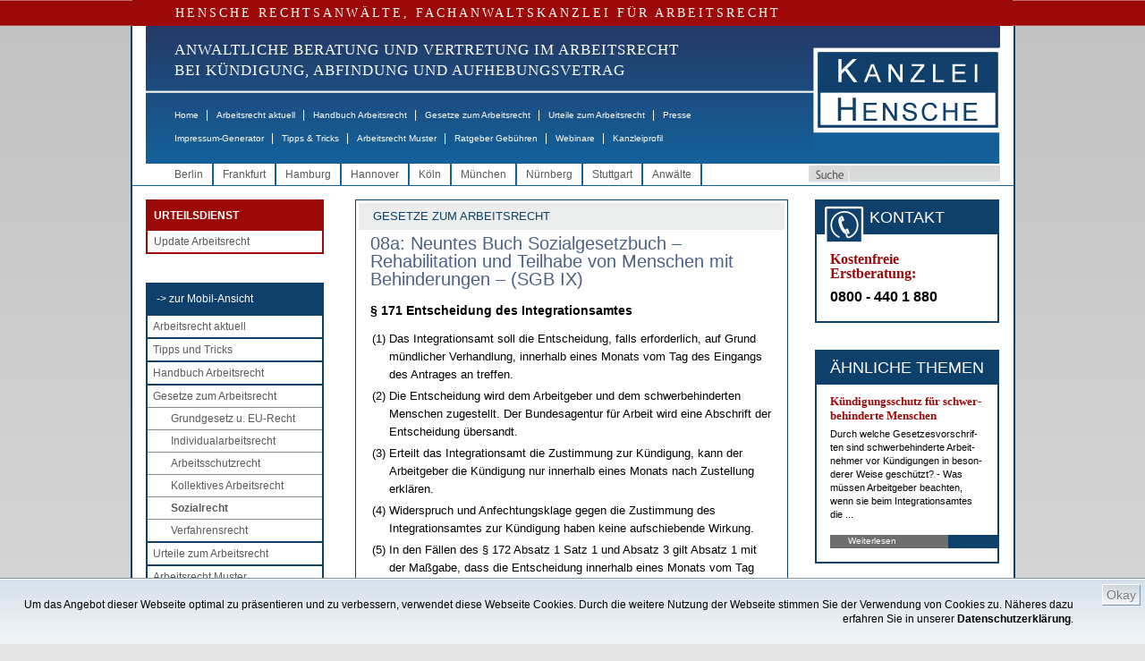

--- FILE ---
content_type: text/html;charset=ISO-8859-1
request_url: http://www.hensche.de/Rechtsanwalt-Arbeitsrecht-Gesetze-Sozialgesetzbuch-Neuntes-Buch-SGB-IX-p171.html
body_size: 15063
content:
<!DOCTYPE html PUBLIC "-//W3C//DTD HTML 4.01 Transitional//EN" "http://www.w3.org/TR/html4/loose.dtd">

	<html dir="ltr" lang="de-DE" xmlns:og="http://opengraphprotocol.org/schema/" xmlns:fb="http://www.facebook.com/2008/fbml">
	<!-- !!! hensche5 !!! isTest = false, searchIds = 3,10,12,13, isNewsletter = false, entriesTeasercol==null = false -->
	<head>
		<!-- Google Tag Manager -->
		<script>(function(w,d,s,l,i){w[l]=w[l]||[];w[l].push({'gtm.start':
		new Date().getTime(),event:'gtm.js'});var f=d.getElementsByTagName(s)[0],
		j=d.createElement(s),dl=l!='dataLayer'?'&l='+l:'';j.async=true;j.src=
		'https://www.googletagmanager.com/gtm.js?id='+i+dl;f.parentNode.insertBefore(j,f);
		})(window,document,'script','dataLayer','GTM-WD8F5LTC');</script>
		<!-- End Google Tag Manager -->
		<title>HENSCHE Arbeitsrecht: Entscheidung des Integrationsamtes</title>
		
		<meta charset="iso-8859-1" />
		<meta http-equiv="Content-Type" content="text/html; charset=iso-8859-1" />
		<meta http-equiv="Page-Enter" content="blendTrans(Duration=0.5)" />
		<meta http-equiv="Page-Exit" content="blendTrans(Duration=0.5)" />
			<meta name="date" content="2021-09-07T10:54:58+01:00" />
			<meta name="copyright" content="Rechtsanwalt Dr. Martin Hensche, Fachanwalt für Arbeitsrecht, HENSCHE Rechtsanwälte, Fachanwälte für Arbeitsrecht" />
			<meta name="keywords" content="Arbeitsrecht,Rechtsanwalt" />
			<meta name="google-site-verification" content="BpR_SV6hVno6i2hQq3-9iAaaoaKIjzHr0cznoY2ho5c" />
			<meta name="author" content="Rechtsanwalt Dr. Martin Hensche, Fachanwalt für Arbeitsrecht, HENSCHE Rechtsanwälte, Fachanwälte für Arbeitsrecht" />
			<meta name="generator" content="xRed 4.0.3, SI-Projects, www.si-projects.com" />
			<meta name="description" content="§ 171 Neuntes Buch Sozialgesetzbuch - SGB IX" />
			<meta name="language" content="deutsch, de" />
			<meta name="distribution" content="germany" />
			<meta name="page-topic" content="Arbeitsrecht" />
			<meta name="revisit-after" content="2" />
			<meta name="page-type" content="Text" />
			<meta name="publisher" content="Rechtsanwalt Dr. Martin Hensche, Fachanwalt für Arbeitsrecht, HENSCHE Rechtsanwälte, Fachanwälte für Arbeitsrecht" />
			<meta name="company" content="HENSCHE Rechtsanwälte, Fachanwälte für Arbeitsrecht" />
			<meta name="robots" content="index, follow" />
				<meta property="og:description" content="(1)   Das Integrationsamt soll die Entscheidung, falls erforderlich, auf Grund m&#252;ndlicher Verhandlung, innerhalb eines Monats vom Tag des Eingangs des Antrages an treffen.      (2)   Die Entscheidung wird dem Arbeitgeber und dem schwerbehinderten Menschen zugestellt. Der Bundesagentur f&#252;r Arbeit wird eine Abschrift der Entscheidung &#252;bersandt.      (3)   Erteilt das ..."/>
		<meta property="og:type" content="article"/>
		<meta property="og:title" content="HENSCHE Arbeitsrecht: Entscheidung des Integrationsamtes"/>
		<meta property="og:site_name" content="www.hensche.de"/>
		
			<link rel="alternate" media="only screen and (max-width: 640px)" href="http://m.hensche.de/Rechtsanwalt-Arbeitsrecht-Gesetze-Sozialgesetzbuch-Neuntes-Buch-SGB-IX-p171.html">
		<script language="JavaScript" src="/js/hensche.js"></script>
		<script language="JavaScript" src="/js/library.js"></script>
			<script language="JavaScript" src="/js/jquery.js"></script>
			<script language="JavaScript" src="/js/nextindom.jquery.js"></script>
			<script language="JavaScript" src="/js/jquery.html5-placeholder-shim.js"></script>
			
		
		<link rel="stylesheet" type="text/css" href="/styles/style.css">
		<!--[if IE 6]>
			<link rel="stylesheet" type="text/css" href="/styles/style_IE6.css">
		<![endif]-->
		<link rel="alternate" type="application/rss+xml" title="RSS-Feed - Hensche - Arbeitsrecht aktuell" href="/servlet/rss/arbeitsrecht-aktuell.xml"/>
		<link rel="shortcut icon" href="/favicon.ico" type="image/x-icon" />
		<style>
			.red_bar {
				letter-spacing: 3px;
			}
			.navitext {
				letter-spacing: 1px;
				font-weight: normal;
			}
			
			.maincontent a:link,
			.maincontent a:visited,
			.copy a:link,
			.copy a:visited,
			.nebencopy a:link,
			.nebencopy a:visited,
			.service a:link,
			.service a:visited {
			    color: #4B6186;
			    text-decoration: none;
			}
			.maincontent a:link:hover,
			.copy a:link:hover,
			.nebencopy a:link:hover,
			.service a:link:hover {
			    
			    text-decoration: underline;
			}
			
			
			
			
			ul.toc {
				font-size: 11px;
				list-style-type: none;
				list-style-image: url(/images/pfeil.gif);
				list-style-position: outside;
				margin: 20px 0px 10px 0px;
				padding-left: 20px;
			}
			
			li.toc {
				margin: 0px 0px 8px 0px;
				text-align: left;
			}
			
			li.toc,
			li.toc a {
				font-size: 11px;
				font-weight: bold;
			}
			
			img.gotop {
				vertical-align:middle;
			}
			
			.urteileForm {
				font: normal 12px Arial, Helvetica, sans-serif;
				color: #000066;
				height: 16px;
				border: 1px solid #000066;
				padding-left: 4px;
			}
			
			select.urteileForm {
				height: 20px;
				padding-left: 0px;
			}
			
			li.imgteaserlist {
				list-style:none !important; 
				list-style-image:none !important; 
				margin:10px 0 !important; 
				padding-left: 0px; 
				padding-bottom: 10px; 
				border-bottom: 1px solid #0f406b; 
				min-height: 90px;
			}
			img.imgteaserlist {
				float: left; 
				margin: 4px 10px 5px 0;
			}
			
			/*
			td.teaserbox {
				 margin-top:0px;
				 margin-bottom:0px;
				 padding-top:0px;
				 padding-bottom:10px;
			}
			
			td.teaserbox p {
				 margin-top:0px;
				 margin-bottom:13px;
			}
			
			h3 {
				text-align: left;
			}
			
			h3 a:hover {
				color: black;
				text-decoration: none;
			}
			*/
			
		</style>
		<script type="text/javascript">
		
			function toggleVersion() {
				window.location.href = "http://m.hensche.de/Rechtsanwalt-Arbeitsrecht-Gesetze-Sozialgesetzbuch-Neuntes-Buch-SGB-IX-p171.html?app=mobile";
			}
		
			function printview(link) {
				var width = 1000;
				var height = 1000;
				if(width > screen.availWidth - 10) {
					width = screen.availWidth - 10;
				}
				if(height > screen.availHeight - 30) {
					height = screen.availHeight - 30;
				}
				var left = Math.round((screen.availWidth - 10 - width) / 2);
				var top = Math.round((screen.availHeight - 30 - height) / 2);
				var options = 'width='+width+',height='+height+',screenX='+left+',screenY='+top+',left='+left+',top='+top+',';
				options += 'toolbar=yes,location=no,directories=no,menubar=yes,scrollbars=yes,resizable=yes,status=no';
				
				var newWindow = window.open(link, "hensche_print", options);
				if(newWindow) {
					newWindow.focus();
				} else {
					alert("Fenster kann nicht dargestellt werden. Ist ein Popup-Blocker in Ihrem Browser aktiviert?");
				}
			}
			
			
			
			function onLoad() {
					
			}
			
		</script>
		
		
		<script type="text/javascript" language="javascript">
			
			function newsletterCheckOptOut(formNL) {
				if(newsletterCheck(formNL, true)) {
					formNL.action = "/nlar/newsletter-remove.jsp";
					formNL.submit();
				}
			}
			
			function newsletterCheck(formNL, isOptOut) {
				
				if(false && !isOptOut) {
					if(isEmpty(formNL["xg"].value)) {
						alert("Bitte geben Sie Ihre Anrede an");
						formNL["xg"].focus();
						return false;
					}
					if(isEmpty(formNL["xv"].value)) {
						alert("Bitte geben Sie Ihren Vornamen an");
						formNL["xv"].focus();
						return false;
					}
					if(isEmpty(formNL["xn"].value)) {
						alert("Bitte geben Sie Ihren Nachnamen an");
						formNL["xn"].focus();
						return false;
					}
				}
				if(isEmpty(formNL["xe"].value)) {
					alert("Bitte geben Sie Ihre Email-Adresse an");
					formNL["xe"].focus();
					return false;
				}
				if(!validateEmail(formNL["xe"])) {
					alert("Angabe der Email-Adresse nicht korrekt.");
					formNL["xe"].focus();
					return false;
				}
				if(isOptOut && !confirm("Ihr Abonnement des Newsletters Arbeitsrecht wird gelöscht!")) {
					return false;
				}
				formNL["sd"].value = "0A7E68180D49918BF9D23ABF7EC8BC0A";

				return true;
			}
		</script>
		<style>
			.newsletterhead {
				font-family: Arial;
				font-size: 12px;
				background: #white;
				color: #black;
				font-weight: bold;
			}
			.newsletter {
				font-family: Arial;
				font-size: 11px;
				color: #black;
			}
			.newsletterform {
				font: normal 12px Arial, Helvetica, sans-serif;
				color: #000066;
				width: 95px;
				height: 12px;
				border: 1px solid #000066;
			}
			.newsletterFrame {
				font: normal 11px Verdana, Arial, Helvetica, sans-serif;
				color: #243562;
				border: 1px solid #243562;
				margin-left:5px;
				margin-right:5px;
			}
			.nlMenu {
				text-decoration: none;
				color: #000000;
				font-family: Verdana, Arial, Helvetica, sans-serif;
				font-size: 10px;
				padding-left:5px;
				padding-right:5px;
				text-align: right;
			}
			.nlMenu_neu {
				text-decoration: none;
				color: #000000;
				font-family: Verdana, Arial, Helvetica, sans-serif;
				font-size: 9px;
			}
			.topbarNlOld {
				background-color: #0F406B;
				color: #FFFFFF;
				font-size: 18px;
				line-height: 24px;
				margin-bottom: 4px;
				text-align: center;
			}
			td.buttonsNlOld {
				text-align: center; 
				padding-top: 5px;
			}
		</style>
	</head>
	<body onload="onLoad();">
		<!-- Google Tag Manager (noscript) --> 
		<noscript><iframe src="https://www.googletagmanager.com/ns.html?id=GTM-WD8F5LTC" height="0" width="0" style="display:none;visibility:hidden"></iframe></noscript>
		<!-- End Google Tag Manager (noscript) -->
		
			
		<p class="serif red_bar">HENSCHE RECHTSANWÄLTE, FACHANWALTSKANZLEI FÜR ARBEITSRECHT</p>
	<div class="mainwrapper" style="">
		<div class="header">
				<div class="logo">
					<a href="/"><img src="/images/logo.jpg" alt="Logo Hensche Rechtsanwälte" border="0"/></a>
				</div>
			<div class="naviwrapper">
				<h1 class="serif navitext" style="font-size: 17px;">ANWALTLICHE BERATUNG UND VERTRETUNG IM ARBEITSRECHT<br>
				   BEI KÜNDIGUNG, ABFINDUNG UND AUFHEBUNGSVETRAG</h1>
				<ul class="mainnavi">
					<li><a href="/index.html">Home</a><span class="gap">|</span></li>
					<li><a href="/arbeitsrecht_aktuell.html">Arbeitsrecht aktuell</a><span class="gap">|</span></li>
					<li><a href="/Rechtsanwalt_Arbeitsrecht_Handbuch.html">Handbuch Arbeitsrecht</a><span class="gap">|</span></li>
					<li><a href="/Rechtsanwalt_Arbeitsrecht_Gesetze.html">Gesetze zum Arbeitsrecht</a><span class="gap">|</span></li>
					<li><a href="/urteile.jsp?a=106">Urteile zum Arbeitsrecht</a><span class="gap">|</span></li>
					<li><a href="/Rechtsanwalt_Arbeitsrecht_Presse.html">Presse</a></li>
				</ul>
				<ul class="mainnavi2">
					<li><a href="/impressum-generator.html">Impressum-Generator</a><span class="gap">|</span></li>
					<li><a href="/Infos_Arbeitsrecht.html">Tipps &amp; Tricks</a><span class="gap">|</span></li>
					<li><a href="/Musterschreiben_Arbeitsrecht.html">Arbeitsrecht Muster</a><span class="gap">|</span></li>
					<li><a href="/Rechtsanwalt_Arbeitsrecht_Gebuehren.html">Ratgeber Gebühren</a><span class="gap">|</span></li>
					<li><a href="/webinare_arbeitsrecht.html">Webinare</a><span class="gap">|</span></li>
					
					<li><a href="/kanzleiprofil-hensche-rechtsanwaelte.html">Kanzleiprofil</a></li>
				</ul>
			</div>
			<div class="clear"></div>
		</div>
		
			<div class="stadtwrapper">
				<form class="suche1" action="/search.jsp" method="get">
					<input type="button" class="suchbutton" value="" />
					<input type="text" class="suche" name="searchtext" />
				</form>
				<ul class="stadtnavi">
								<li><a href="/Rechtsanwalt_Arbeitsrecht_Berlin.html">Berlin</a></li>
								<li><a href="/Rechtsanwalt_Arbeitsrecht_Frankfurt.html">Frankfurt</a></li>
								<li><a href="/Rechtsanwalt_Arbeitsrecht_Hamburg.html">Hamburg</a></li>
								<li><a href="/Rechtsanwalt_Arbeitsrecht_Hannover.html">Hannover</a></li>
								<li><a href="/Rechtsanwalt_Arbeitsrecht_Koeln.html">K&#246;ln</a></li>
								<li><a href="/Rechtsanwalt_Arbeitsrecht_Muenchen.html">M&#252;nchen</a></li>
								<li><a href="/Rechtsanwalt_Arbeitsrecht_Nuernberg.html">N&#252;rnberg</a></li>
								<li><a href="/Rechtsanwalt_Arbeitsrecht_Stuttgart.html">Stuttgart</a></li>
					<li><a href="/rechtsanwaelte-fachanwaelte-arbeitsrecht.html">Anwälte</a></li>
				</ul>
				<div class="clear"></div>
			</div>
			
		<div class="contentwrapper">
			
			<!--LINKE SPALTE -->
			<div class="linke_spalte">
				
					<!-- START : EINGELOGGT MENU!-->
					<div class="loggedMenu">
						<div>
							<div class="titel">URTEILSDIENST</div>
							<ul>
								<li><a class="fc_grau1" href="/update-arbeitsrecht.html">Update Arbeitsrecht</a></li>
							</ul>
						</div>
					</div>
					<!-- ENDE : EINGELOGGT MENU!-->
				
				<!-- LINKE NAVIGATION -->
				<div class="linke_navi">
					<ul>
						<li class="mainnavi_header"><a href="javascript:toggleVersion();">-&gt; zur Mobil-Ansicht</a></li>
						<li><a href="/arbeitsrecht_aktuell.html">Arbeitsrecht aktuell</a></li>
						<li><a href="/Infos_Arbeitsrecht.html">Tipps und Tricks</a></li>
						<li><a href="/Rechtsanwalt_Arbeitsrecht_Handbuch.html">Handbuch Arbeitsrecht</a></li>
						<li><a href="/Rechtsanwalt_Arbeitsrecht_Gesetze.html">Gesetze zum Arbeitsrecht</a>
							<ul class="subMenu">
								<li><a href="/gesetze.jsp?a=145">Grundgesetz u. EU-Recht</a></li>
								<li><a href="/gesetze.jsp?a=146">Individualarbeitsrecht</a></li>
								<li><a href="/gesetze.jsp?a=147">Arbeitsschutzrecht</a></li>
								<li><a href="/gesetze.jsp?a=148">Kollektives Arbeitsrecht</a></li>
								<li><a href="/gesetze.jsp?a=151" id="navi_aktiv">Sozialrecht</a></li>
								<li><a href="/gesetze.jsp?a=150">Verfahrensrecht</a></li>
							</ul>
						</li>
						<li><a href="/urteile.jsp?a=106">Urteile zum Arbeitsrecht</a></li>
						<li><a href="/Musterschreiben_Arbeitsrecht.html">Arbeitsrecht Muster</a></li>
						<li><a href="/Rechtsanwalt_Arbeitsrecht_Videos.html">Videos</a></li>
						<li><a href="/impressum-generator.html">Impressum-Generator</a></li>
						<li><a href="/webinare_arbeitsrecht.html">Webinare zum Arbeitsrecht</a></li>
					</ul>
				</div>

				<!-- LINKE NAVIGATION ENDE -->
					<!-- KONTAKTADRESSEN -->
					<div class="kontaktadressen">
						<div class="topbar">
							 B&Uuml;ROS
						</div>
						<ul>
										<li>
											<span class="kontakt">Kanzlei Berlin</span><br>
											<img src="/images/icon_phone.gif" style="vertical-align: middle;"/> 030 - 26 39 62 0<br>
											<img src="/images/icon_mail.gif" style="vertical-align: middle;"/> <a href="mailto:berlin@hensche.de">berlin@hensche.de</a><br>
											<a class="anfahrt" href="/wegbeschreibung-buero-hensche-berlin-luetzowstrasse-32.html">Anfahrt</a><a class="kontaktdetails" href="/Rechtsanwalt_Arbeitsrecht_Berlin.html">Details</a>
										</li>
										<li>
											<span class="kontakt">Kanzlei Frankfurt</span><br>
											<img src="/images/icon_phone.gif" style="vertical-align: middle;"/> 069 - 71 03 30 04<br>
											<img src="/images/icon_mail.gif" style="vertical-align: middle;"/> <a href="mailto:frankfurt@hensche.de">frankfurt@hensche.de</a><br>
											<a class="anfahrt" href="/wegbeschreibung-buero-hensche-frankfurt-schumannstrasse-27.html">Anfahrt</a><a class="kontaktdetails" href="/Rechtsanwalt_Arbeitsrecht_Frankfurt.html">Details</a>
										</li>
										<li>
											<span class="kontakt">Kanzlei Hamburg</span><br>
											<img src="/images/icon_phone.gif" style="vertical-align: middle;"/> 040 - 69 20 68 04<br>
											<img src="/images/icon_mail.gif" style="vertical-align: middle;"/> <a href="mailto:hamburg@hensche.de">hamburg@hensche.de</a><br>
											<a class="anfahrt" href="/wegbeschreibung-buero-hensche-hamburg-neuer-wall-10.html">Anfahrt</a><a class="kontaktdetails" href="/Rechtsanwalt_Arbeitsrecht_Hamburg.html">Details</a>
										</li>
										<li>
											<span class="kontakt">Kanzlei Hannover</span><br>
											<img src="/images/icon_phone.gif" style="vertical-align: middle;"/> 0511 - 89 97 701<br>
											<img src="/images/icon_mail.gif" style="vertical-align: middle;"/> <a href="mailto:hannover@hensche.de">hannover@hensche.de</a><br>
											<a class="anfahrt" href="/wegbeschreibung-buero-hensche-hannover-georgstrasse-38.html">Anfahrt</a><a class="kontaktdetails" href="/Rechtsanwalt_Arbeitsrecht_Hannover.html">Details</a>
										</li>
										<li>
											<span class="kontakt">Kanzlei K&#246;ln</span><br>
											<img src="/images/icon_phone.gif" style="vertical-align: middle;"/> 0221 - 70 90 718<br>
											<img src="/images/icon_mail.gif" style="vertical-align: middle;"/> <a href="mailto:koeln@hensche.de">koeln@hensche.de</a><br>
											<a class="anfahrt" href="/wegbeschreibung-buero-hensche-koeln-theodor-heuss-ring-23.html">Anfahrt</a><a class="kontaktdetails" href="/Rechtsanwalt_Arbeitsrecht_Koeln.html">Details</a>
										</li>
										<li>
											<span class="kontakt">Kanzlei M&#252;nchen</span><br>
											<img src="/images/icon_phone.gif" style="vertical-align: middle;"/> 089 - 21 56 88 63<br>
											<img src="/images/icon_mail.gif" style="vertical-align: middle;"/> <a href="mailto:muenchen@hensche.de">muenchen@hensche.de</a><br>
											<a class="anfahrt" href="/wegbeschreibung-buero-hensche-muenchen-ludwigstrasse-8.html">Anfahrt</a><a class="kontaktdetails" href="/Rechtsanwalt_Arbeitsrecht_Muenchen.html">Details</a>
										</li>
										<li>
											<span class="kontakt">Kanzlei N&#252;rnberg</span><br>
											<img src="/images/icon_phone.gif" style="vertical-align: middle;"/> 0911 - 95 33 207<br>
											<img src="/images/icon_mail.gif" style="vertical-align: middle;"/> <a href="mailto:nuernberg@hensche.de">nuernberg@hensche.de</a><br>
											<a class="anfahrt" href="/wegbeschreibung-buero-hensche-nuernberg-zeltnerstrasse-3.html">Anfahrt</a><a class="kontaktdetails" href="/Rechtsanwalt_Arbeitsrecht_Nuernberg.html">Details</a>
										</li>
										<li>
											<span class="kontakt">Kanzlei Stuttgart</span><br>
											<img src="/images/icon_phone.gif" style="vertical-align: middle;"/> 0711 - 47 09 710<br>
											<img src="/images/icon_mail.gif" style="vertical-align: middle;"/> <a href="mailto:stuttgart@hensche.de">stuttgart@hensche.de</a><br>
											<a class="anfahrt" href="/wegbeschreibung-buero-hensche-stuttgart-koenigstrasse-10c.html">Anfahrt</a><a class="kontaktdetails" href="/Rechtsanwalt_Arbeitsrecht_Stuttgart.html">Details</a>
										</li>
							<div class="clear"></div>
						</ul>
					</div>
					<!--KONTAKTADRESSEN ENDE -->
					
					
					
						<!--REFERENZEN -->
						<div class="referenzbox">
							<div class="topbar">
								REFERENZEN
							</div>
							<ul>
								<li>
									<a href="/arbeitsrecht-de.html"><div class="zeile"><p>Arbeitsrecht.de</p></div>
									<img src="/servlet/de.blueorange.xred.util.GetFile/arbeitsrecht-de_kl.gif?db=hensche&tbl=int_xredimage&imgcol=xred_file&key=id&keyval=12701" alt="arbeitsrecht-de_kl" class="ref"/></a>
								</li>
								
								<li>
									<a href="/jips.html"><div class="zeile"><p>Jura Uni SB</p></div>
									<span class="quadrat"><img src="/servlet/de.blueorange.xred.util.GetFile/LdW.gif?db=hensche&tbl=int_xredimage&imgcol=xred_file&key=id&keyval=2164" alt="LdW" class="ref"/></span></a>
								</li>
								<li>
									<a href="/EconBiz.html"><div class="zeile"><p>Econ Biz</p></div>
									<img src="/servlet/de.blueorange.xred.util.GetFile/econ-biz.gif?db=hensche&tbl=int_xredimage&imgcol=xred_file&key=id&keyval=2600" alt="econ-biz" class="ref"/></a>
								</li>
								<li>
									<a href="/USBK.html"><div class="zeile"><p>Stadtbibliothek Köln</p></div>
									<img src="/servlet/de.blueorange.xred.util.GetFile/USB_Koeln_kl.jpg?db=hensche&tbl=int_xredimage&imgcol=xred_file&key=id&keyval=2602" alt="USB_Koeln_kl" class="ref"/></a>
								</li>
								<li>
									<a href="/erfolgreich-suchen.html"><div class="zeile"><p>Erfolgreich suchen</p></div>
									<img src="/servlet/de.blueorange.xred.util.GetFile/Erfolgreich-Suchen-2011_klein.gif?db=hensche&tbl=int_xredimage&imgcol=xred_file&key=id&keyval=26530" alt="Erfolgreich Suchen 2011_klein" class="ref"/></a>
								</li>
								<li>
									<a href="/wir_bilden_aus.html"><div class="zeile"><p>Wir bilden aus</p></div>
									<img src="/servlet/de.blueorange.xred.util.GetFile/logo_RAK_Berlin_160x66.jpg?db=hensche&tbl=int_xredimage&imgcol=xred_file&key=id&keyval=114945" alt="logo_RAK_Berlin_160x66" class="ref"/></a>
								</li>
							</ul>
						</div>
						<!--REFERENZEN ENDE -->
				
					<!--MITGLIEDSCHAFTEN -->
					<div class="mitgliederbox">
						<div class="topbar">
							MITGLIEDSCHAFTEN
						</div>
						<ul>
							<li>
								<a href="/anwaltsverein.html" xkey="beitrag_2172"><img src="/servlet/de.blueorange.xred.util.GetFile/m_dav.gif?db=hensche&tbl=int_xredimage&imgcol=xred_file&key=id&keyval=2166" alt="m_dav" class="ref"/></a>
							</li>
							<li>
								<a href="/verein-demokratischer-juristen.html" xkey="beitrag_2173"><img src="/servlet/de.blueorange.xred.util.GetFile/logo_vdj.gif?db=hensche&tbl=int_xredimage&imgcol=xred_file&key=id&keyval=2167" alt="logo_vdj" class="ref"/></a>
							</li>
						</ul>
					</div>
					<br><br>
					<!--MITGLIEDSCHAFTEN ENDE -->
			</div>
			<!--LINKE SPALTE ENDE-->
			
			<!--RECHTE SPALTE -->
			<div class="rechte_spalte">
					<div class="maincontent" style="">
							

		
										<div class="beschriftung2">GESETZE ZUM ARBEITSRECHT</div>
										<h2><a href="/Rechtsanwalt-Arbeitsrecht-Gesetze-Sozialgesetzbuch-Neuntes-Buch-SGB-IX.html">08a: Neuntes Buch Sozialgesetzbuch – Rehabilitation und Teilhabe von Menschen mit Behinderungen – (SGB IX)</a></h2>
										<div class="copy">
											<h3></h3>
											<h3>§ 171 Entscheidung des Integrationsamtes</h3>
											<div><P>
<TABLE borderColor=#000000 cellSpacing=2 cellPadding=2 border=0>
<TBODY>
<TR>
<TD vAlign=top>(1)</TD>
<TD vAlign=top>Das Integrationsamt soll die Entscheidung, falls erforderlich, auf Grund m&#252;ndlicher Verhandlung, innerhalb eines Monats vom Tag des Eingangs des Antrages an treffen.</TD></TR>
<TR>
<TD vAlign=top>(2)</TD>
<TD vAlign=top>Die Entscheidung wird dem Arbeitgeber und dem schwerbehinderten Menschen zugestellt. Der Bundesagentur f&#252;r Arbeit wird eine Abschrift der Entscheidung &#252;bersandt.</TD></TR>
<TR>
<TD vAlign=top>(3)</TD>
<TD vAlign=top>Erteilt das Integrationsamt die Zustimmung zur K&#252;ndigung, kann der Arbeitgeber die K&#252;ndigung nur innerhalb eines Monats nach Zustellung erkl&#228;ren.</TD></TR>
<TR>
<TD vAlign=top>(4)</TD>
<TD vAlign=top>Widerspruch und Anfechtungsklage gegen die Zustimmung des Integrationsamtes zur K&#252;ndigung haben keine aufschiebende Wirkung.</TD></TR>
<TR>
<TD vAlign=top>(5)</TD>
<TD vAlign=top>In den F&#228;llen des &#167; 172 Absatz 1 Satz 1 und Absatz 3 gilt Absatz 1 mit der Ma&#223;gabe, dass die Entscheidung innerhalb eines Monats vom Tag des Eingangs des Antrages an zu treffen ist. Wird innerhalb dieser Frist eine Entscheidung nicht getroffen, gilt die Zustimmung als erteilt. Die Abs&#228;tze 3 und 4 gelten entsprechend.</TD></TR></TBODY></TABLE></P>
<P><BR><STRONG><U>Parallelvorschriften im SGB IX (alte Fassung bis 31.12.2017):<BR></U></STRONG><a href="/Rechtsanwalt_Arbeitsrecht_Gesetze_SGBIX_p88.html" xkey="paragraph_5445" xtype="paragraph" xdocid="159178">&#167; 88 SGB IX a.F</a>.</P></div><br>
											<style>
												.teambox img {
												/*	height: 126px; */
													width: 85px;
													display:block;
													margin:0;
												}	
												
												.teambox {
													display:block;
													height: 450px;
													padding: 20px;
													width: 410px;
													background-color:#ffffff;
													font-size:13px;
													margin: 20px 0;
													line-height: 17px;
												}
												.teambox td {
													white-space: nowrap;
												}
												
												.teambox td,
												.teambox td p {
													margin-bottom: 0px; /* Zum Ausgleich von .copy p { margin-bottom:6px; } */
													font-size: 13px;
													line-height: 17px;
												}
												
												.teambox a:link, 
												.teambox a:visited, 
												.teambox td a:link, 
												.teambox td a:visited, 
												.teambox td p a:link, 
												.teambox td p a:visited {
													color: #4B6186;
												}
												
											</style>
											
											<div class="teambox">
												<p><b>Weitere Auskünfte erteilen Ihnen gern:</b></p>
												<table borderColor=#000000 cellSpacing=5 cellPadding=5 border=0>
												<tr>
												<td vAlign=middle><img src="/servlet/de.blueorange.xred.util.GetFile/Dr.-Martin-Hensche_85x126.jpg?db=hensche&tbl=int_xredimage&imgcol=xred_file&mime=mime&doc=Img_84769"></td>
												<td vAlign=middle>Dr. Martin Hensche<br/>Rechtsanwalt<br/>Fachanwalt für Arbeitsrecht<br/><br/>Kontakt:<br/>030 / 26 39 620<br/><A href="mailto:hensche@hensche.de">hensche@hensche.de</A></td></tr>
												
												<tr>
												<td vAlign=middle><img src="/servlet/de.blueorange.xred.util.GetFile/Christoph-Hildebrandt_85x126.jpg?db=hensche&tbl=int_xredimage&imgcol=xred_file&mime=mime&doc=Img_84770"></td>
												<td vAlign=middle>Christoph Hildebrandt<br/>Rechtsanwalt<br/>Fachanwalt für Arbeitsrecht<br/><br/>Kontakt:<br/>030 / 26 39 620<br/><A href="mailto:hildebrandt@hensche.de">hildebrandt@hensche.de</A></td></tr>
												
												<tr>
												<td vAlign=middle><img src="/servlet/de.blueorange.xred.util.GetFile/Nina-Wesemann_85x126.jpg?db=hensche&tbl=int_xredimage&imgcol=xred_file&mime=mime&doc=Img_84773"></td>
												<td vAlign=middle>Nina Wesemann<br/>Rechtsanwältin<br/>Fachanwältin für Arbeitsrecht<br/><br/>Kontakt:<br/>040 / 69 20 68 04<br/><A href="mailto:wesemann@hensche.de">wesemann@hensche.de</A></td></tr>
												
												</table>
											</div>
											
													<div id="breadcrumbs">
															<span itemscope itemtype="http://data-vocabulary.org/Breadcrumb">
																<a href="javascript:toggleVersion();" itemprop="url">
																	<span itemprop="title">www.hensche.de</span>
																</a>
															</span>
																&gt;
															<span itemscope itemtype="http://data-vocabulary.org/Breadcrumb">
																<a href="/Rechtsanwalt_Arbeitsrecht_Gesetze.html" itemprop="url">
																	<span itemprop="title">Gesetze zum Arbeitsrecht</span>
																</a>
															</span>
																&gt;
															<span itemscope itemtype="http://data-vocabulary.org/Breadcrumb">
																<a href="/gesetze.jsp?a=151" itemprop="url">
																	<span itemprop="title">Sozialrecht</span>
																</a>
															</span>
													</div>
	<p class="hoverbuttons">
		<a target="_blank" href="https://www.facebook.com/sharer/sharer.php?u=http%3A%2F%2Fwww.hensche.de%2FRechtsanwalt-Arbeitsrecht-Gesetze-Sozialgesetzbuch-Neuntes-Buch-SGB-IX-p171.html" title="Auf Facebook teilen"><img alt="Auf Facebook teilen" style="border: 0;" src="/images/share-fb.png"></a>
		<a target="_blank" href="https://plus.google.com/share?url=http%3A%2F%2Fwww.hensche.de%2FRechtsanwalt-Arbeitsrecht-Gesetze-Sozialgesetzbuch-Neuntes-Buch-SGB-IX-p171.html" title="Auf Google+ teilen"><img alt="Auf Google+ teilen" style="border: 0;" src="/images/share-gplus.png"></a>
		<a target="_blank" href="https://www.xing.com/app/user?op=share;url=http%3A%2F%2Fwww.hensche.de%2FRechtsanwalt-Arbeitsrecht-Gesetze-Sozialgesetzbuch-Neuntes-Buch-SGB-IX-p171.html;title=HENSCHE+Arbeitsrecht%3A+Entscheidung+des+Integrationsamtes" title="Ihren XING-Kontakten zeigen"><img alt="Ihren XING-Kontakten zeigen" style="border: 0;" src="/images/share-xing.png"></a>
		<a target="_blank" href="https://twitter.com/intent/tweet?text=HENSCHE+Arbeitsrecht%3A+Entscheidung+des+Integrationsamtes%20-%20http%3A%2F%2Fwww.hensche.de%2FRechtsanwalt-Arbeitsrecht-Gesetze-Sozialgesetzbuch-Neuntes-Buch-SGB-IX-p171.html" title="Beitrag twittern"><img alt="Beitrag twittern" style="border: 0;" src="/images/share-twitter.png"></a>
	</p>
	<p>&nbsp;</p>

										</div>
	
					</div>
						<div class="sidebar">
									<div class="verwandte_themen">
										<div class="topbar">
											<img style="position:absolute; margin:5px 0px 0px -50px;" src="/images/icon_kontakt.jpg" alt="Kontakt" />KONTAKT
										</div>
										<ul>
											<li>
												<h3 class="serif" style="margin-top: 20px; margin-bottom: 10px; font-size: 16px; line-height: 16px;">Kostenfreie Erstberatung:</h3>
												<p style="font-weight: bold; font-size: 16px; ">0800 - 440 1 880</p>
												<p>&nbsp;</p>
											</li>
										</ul>
									</div>
									<div class="verwandte_themen">
										<div class="topbar">
											&Auml;HNLICHE THEMEN
										</div>
										<ul>
													<li>
														<a href="/kuendigungsschutz-fuer-schwerbehinderte-menschen.html"><h3 class="serif">K&#252;n&shy;di&shy;gungs&shy;schutz f&#252;r schwer&shy;be&shy;hin&shy;der&shy;te Men&shy;schen</h3></a>
														<p>Durch wel&shy;che Ge&shy;set&shy;zes&shy;vor&shy;schrif&shy;ten sind schwer&shy;be&shy;hin&shy;der&shy;te Ar&shy;beit&shy;neh&shy;mer vor K&#252;n&shy;di&shy;gun&shy;gen in be&shy;son&shy;de&shy;rer Wei&shy;se ge&shy;sch&#252;tzt? - Was m&#252;s&shy;sen Ar&shy;beit&shy;ge&shy;ber be&shy;ach&shy;ten, wenn sie beim In&shy;te&shy;gra&shy;ti&shy;ons&shy;am&shy;tes die ...</p>
														
														<div class="linkbalken">
															<a href="/kuendigungsschutz-fuer-schwerbehinderte-menschen.html">Weiterlesen</a>
														</div>
													</li>
										</ul>
									</div>
									<div class="verwandte_themen">
										<div class="topbar">
											AKTUELLES
										</div>
										<ul>
													<li>
														<a href="/sozialauswahl-und-sonderkuendigungsschutz-lag-hamm-urteil-vom-18.09.2025-5-sla-120-25.html"><h3 class="serif">31.12.2025: LAG Hamm: Be&shy;triebs&shy;ver&shy;ein&shy;ba&shy;rung und So&shy;zi&shy;al&shy;aus&shy;wahl</h3></a>
														<p>Die Ver&shy;ein&shy;ba&shy;rung ei&shy;nes Son&shy;der&shy;k&#252;n&shy;di&shy;gungs&shy;schut&shy;zes nur f&#252;r die Be&shy;sch&#228;f&shy;tig&shy;ten, die sich mit ei&shy;ner Ver&shy;&#228;n&shy;de&shy;rung ih&shy;rer ar&shy;beits&shy;ver&shy;trag&shy;li&shy;chen Ver&shy;ein&shy;ba&shy;run&shy;gen ein&shy;ver&shy;stan&shy;den er&shy;kl&#228;rt ha&shy;ben, steht ei&shy;ner ...</p>
														
														<div class="linkbalken">
															<a href="/sozialauswahl-und-sonderkuendigungsschutz-lag-hamm-urteil-vom-18.09.2025-5-sla-120-25.html">Weiterlesen</a>
														</div>
													</li>
													<li>
														<a href="/kuerzung-einer-zielabhaengigen-variablen-verguetung-fuer-die-dauer-einer-elternzeit-bag-urteil-vom-02.07.2025-10-azr-119-24.html"><h3 class="serif">31.12.2025: BAG be&shy;grenzt Bo&shy;nus&shy;an&shy;spr&#252;&shy;che bei Fehl&shy;zei&shy;ten</h3></a>
														<p>Va&shy;ria&shy;ble er&shy;folgs&shy;ab&shy;h&#228;n&shy;gi&shy;ge Ge&shy;halts&shy;be&shy;stand&shy;tei&shy;le oh&shy;ne un&shy;mit&shy;tel&shy;ba&shy;ren Leis&shy;tungs&shy;be&shy;zug sind f&#252;r Zei&shy;ten ei&shy;ner El&shy;tern&shy;zeit&shy;zeit im All&shy;ge&shy;mei&shy;nen, d.h. oh&shy;ne be&shy;son&shy;de&shy;re Ver&shy;ein&shy;ba&shy;run&shy;gen, nicht zu zah&shy;len.</p>
														
														<div class="linkbalken">
															<a href="/kuerzung-einer-zielabhaengigen-variablen-verguetung-fuer-die-dauer-einer-elternzeit-bag-urteil-vom-02.07.2025-10-azr-119-24.html">Weiterlesen</a>
														</div>
													</li>
													<li>
														<a href="/wahl-eines-betriebsrats-nach-beginn-einer-betriebsaenderung-lag-baden-wuerttemberg-beschluss-vom-30.09.2025-2-tabv-2-25.html"><h3 class="serif">30.11.2025 LAG Stutt&shy;gart: So&shy;zi&shy;al&shy;plan bei ver&shy;sp&#228;&shy;te&shy;ter Wahl ei&shy;nes Be&shy;triebs&shy;rats?</h3></a>
														<p>1. Wird in ei&shy;nem bis&shy;lang be&shy;triebs&shy;rats&shy;lo&shy;sen Be&shy;trieb ein Be&shy;triebs&shy;rat erst ge&shy;bil&shy;det, nach&shy;dem der Ar&shy;beit&shy;ge&shy;ber mit der Um&shy;set&shy;zung der Be&shy;trieb&shy;s&shy;&#228;n&shy;de&shy;rung be&shy;gon&shy;nen hat, steht dem Be&shy;triebs&shy;rat nach ...</p>
														
														<div class="linkbalken">
															<a href="/wahl-eines-betriebsrats-nach-beginn-einer-betriebsaenderung-lag-baden-wuerttemberg-beschluss-vom-30.09.2025-2-tabv-2-25.html">Weiterlesen</a>
														</div>
													</li>
													<li>
														<a href="/eugh-eine-richterrechtliche-verlaengerung-der-kuendigungsfrist-waere-keine-ausreichende-sanktion-fuer-fehler-bei-der-massenentlassungsanzeige-eugh-urteil-vom-30.10.2025-c-402-24-30.11.2025.html"><h3 class="serif">30.11.2025: EuGH: Feh&shy;ler bei Mas&shy;sen&shy;ent&shy;las&shy;sun&shy;gen und K&#252;n&shy;di&shy;gungs&shy;fris&shy;ten</h3></a>
														<p>Er&shy;stat&shy;tet der Ar&shy;beit&shy;ge&shy;ber ei&shy;ne feh&shy;ler&shy;haf&shy;te Ent&shy;las&shy;sungs&shy;an&shy;zei&shy;ge, ist es nicht aus&shy;rei&shy;chend, wenn die Ar&shy;beits&shy;ver&shy;wal&shy;tung die Feh&shy;ler&shy;haf&shy;tig&shy;keit nicht be&shy;an&shy;stan&shy;det und sich „als aus&shy;rei&shy;chend in&shy;for&shy;miert ...</p>
														
														<div class="linkbalken">
															<a href="/eugh-eine-richterrechtliche-verlaengerung-der-kuendigungsfrist-waere-keine-ausreichende-sanktion-fuer-fehler-bei-der-massenentlassungsanzeige-eugh-urteil-vom-30.10.2025-c-402-24-30.11.2025.html">Weiterlesen</a>
														</div>
													</li>
													<li>
														<a href="/eugh-fehler-bei-der-anzeige-einer-massenentlassung-fuehren-weiterhin-zur-unwirksamkeit-von-kuendigungen-eugh-urteil-vom-30.10.2025-c-134-24.html"><h3 class="serif">30.11.2025: EuGH bleibt streng bei An&shy;zei&shy;gen von Mas&shy;sen&shy;ent&shy;las&shy;sun&shy;gen</h3></a>
														<p>Bei ei&shy;ner ge&shy;plan&shy;ten Mas&shy;sen&shy;ent&shy;las&shy;sung ist es un&shy;zu&shy;l&#228;s&shy;sig, dass der Ar&shy;beit&shy;ge&shy;ber vor ih&shy;rer An&shy;zei&shy;ge k&#252;n&shy;di&shy;gen kann und ei&shy;ne K&#252;n&shy;di&shy;gung nach&shy;tr&#228;g&shy;lich wirk&shy;sam wird, wenn M&#228;n&shy;gel der An&shy;zei&shy;ge be&shy;ho&shy;ben sind.</p>
														
														<div class="linkbalken">
															<a href="/eugh-fehler-bei-der-anzeige-einer-massenentlassung-fuehren-weiterhin-zur-unwirksamkeit-von-kuendigungen-eugh-urteil-vom-30.10.2025-c-134-24.html">Weiterlesen</a>
														</div>
													</li>
													<li>
														<a href="/geldentschaedigung-fuer-lang-andauernde-unzulaessige-videoueberwachung-der-gesamten-betriebsraeume-landesarbeitsgericht-hamm-urteil-vom-28.05.2025-18-sla-959-24.html"><h3 class="serif">31.10.2025 Lan&shy;des&shy;ar&shy;beits&shy;ge&shy;richt Hamm: Un&shy;zu&shy;l&#228;s&shy;si&shy;ge Vi&shy;deo&shy;&#252;ber&shy;wa&shy;chung be&shy;gr&#252;n&shy;det ...</h3></a>
														<p>Ei&shy;ne per&shy;ma&shy;nen&shy;te un&shy;zu&shy;l&#228;s&shy;si&shy;ge &#220;ber&shy;wa&shy;chung na&shy;he&shy;zu der ge&shy;sam&shy;ten Be&shy;triebs&shy;r&#228;u&shy;me und des Ar&shy;beits&shy;plat&shy;zes &#252;ber ei&shy;nen Zeit&shy;raum von 22 Mo&shy;na&shy;ten trotz Wi&shy;der&shy;spruchs des be&shy;trof&shy;fe&shy;nen Ar&shy;beit&shy;neh&shy;mers stellt ei&shy;ne ...</p>
														
														<div class="linkbalken">
															<a href="/geldentschaedigung-fuer-lang-andauernde-unzulaessige-videoueberwachung-der-gesamten-betriebsraeume-landesarbeitsgericht-hamm-urteil-vom-28.05.2025-18-sla-959-24.html">Weiterlesen</a>
														</div>
													</li>
													<li>
														<a href="/lag-schleswig-holstein-mitbestimmung-bei-meldestelle-nach-12-hinschg-beschluss-vom-08.07.2025-2-tabv-16-24.html"><h3 class="serif">LAG Kiel: Mit&shy;be&shy;stim&shy;mung bei HinSchG-Mel&shy;de&shy;stel&shy;le</h3></a>
														<p>Die Ein&shy;rich&shy;tung ei&shy;ner Mel&shy;de&shy;stel&shy;le nach &#167; 12 HinSchG un&shy;ter&shy;f&#228;llt der Mit&shy;be&shy;stim&shy;mung nach &#167; 87 Abs.1 Nr.1 Be&shy;trVG auch bei ei&shy;ner Aus&shy;la&shy;ge&shy;rung an ei&shy;ne ex&shy;ter&shy;ne Rechts&shy;an&shy;walts&shy;kanz&shy;lei. W&#252;r&shy;de die Mit&shy;stim&shy;mung ...</p>
														
														<div class="linkbalken">
															<a href="/lag-schleswig-holstein-mitbestimmung-bei-meldestelle-nach-12-hinschg-beschluss-vom-08.07.2025-2-tabv-16-24.html">Weiterlesen</a>
														</div>
													</li>
													<li>
														<a href="/bag-laesst-paarvergleich-bei-klagen-wegen-geschlechtsbedingter-lohndiskriminierung-zu-bag-urteil-vom-23.10.2025-8-azr-300-24.html"><h3 class="serif">31.10.2025 BAG er&shy;leich&shy;tert Kla&shy;gen we&shy;gen Lohn&shy;dis&shy;kri&shy;mi&shy;nie&shy;rung</h3></a>
														<p>F&#252;r die Ver&shy;mu&shy;tung ei&shy;ner Ent&shy;gelt&shy;be&shy;nach&shy;tei&shy;li&shy;gung we&shy;gen des Ge&shy;schlechts ge&shy;n&#252;gt es, wenn die kla&shy;gen&shy;de Par&shy;tei nach&shy;weist, dass ein ein&shy;zi&shy;ger ge&shy;gen&shy;ge&shy;schlecht&shy;li&shy;cher Kol&shy;le&shy;ge bei glei&shy;cher oder ...</p>
														
														<div class="linkbalken">
															<a href="/bag-laesst-paarvergleich-bei-klagen-wegen-geschlechtsbedingter-lohndiskriminierung-zu-bag-urteil-vom-23.10.2025-8-azr-300-24.html">Weiterlesen</a>
														</div>
													</li>
													<li>
														<a href="/pflicht-zur-einladung-von-ersatzmitgliedern-des-betriebsrats-in-krankheitsfaellen-bag-urteil-vom-20.05.2025-1-azr-35-24.html"><h3 class="serif">30.09.2024 BAG er&shy;leich&shy;tert La&shy;dung zu Sit&shy;zun&shy;gen des Be&shy;triebs&shy;rats</h3></a>
														<p>Der Vor&shy;sit&shy;zen&shy;de ei&shy;nes Be&shy;triebs&shy;rats kann im Nor&shy;mal&shy;fall da&shy;von aus&shy;ge&shy;hen, dass die La&shy;dung ei&shy;nes Er&shy;satz&shy;mit&shy;glieds f&#252;r ein ver&shy;hin&shy;der&shy;tes Mit&shy;glied nicht m&#246;g&shy;lich ist, wenn er von der Ver&shy;hin&shy;de&shy;rung am Tag ...</p>
														
														<div class="linkbalken">
															<a href="/pflicht-zur-einladung-von-ersatzmitgliedern-des-betriebsrats-in-krankheitsfaellen-bag-urteil-vom-20.05.2025-1-azr-35-24.html">Weiterlesen</a>
														</div>
													</li>
													<li>
														<a href="/benachteiligung-von-schwerbehinderten-bewerbern-durch-anbieten-nur-eines-vorstellungstermins-landesarbeitsgericht-mecklenburg-vorpommern-urteil-vom-29.07.2025-5-sla-44-24.html"><h3 class="serif">30.09.2025 Lan&shy;des&shy;ar&shy;beits&shy;ge&shy;richt Meck&shy;len&shy;burg-Vor&shy;pom&shy;mern: Ur&shy;laubs&shy;ab&shy;sa&shy;ge f&#252;hrt z...</h3></a>
														<p>Der Ver&shy;sto&#223; ei&shy;nes &#246;f&shy;fent&shy;li&shy;chen Ar&shy;beit&shy;ge&shy;bers ge&shy;gen sei&shy;ne Pflicht aus &#167; 165 Satz 3 SGB IX, schwer&shy;be&shy;hin&shy;der&shy;te Be&shy;wer&shy;ber zu ei&shy;nem Vor&shy;stel&shy;lungs&shy;ge&shy;spr&#228;ch ein&shy;zu&shy;la&shy;den, be&shy;gr&#252;n&shy;det im Sin&shy;ne von &#167; 22 AGG die ...</p>
														
														<div class="linkbalken">
															<a href="/benachteiligung-von-schwerbehinderten-bewerbern-durch-anbieten-nur-eines-vorstellungstermins-landesarbeitsgericht-mecklenburg-vorpommern-urteil-vom-29.07.2025-5-sla-44-24.html">Weiterlesen</a>
														</div>
													</li>
													<li>
														<a href="/fristlose-kuendigung-wegen-unberechtigter-datenloeschung-arbeitsgericht-bocholt-urteil-vom-24.07.2025-1-ca-459-25.html"><h3 class="serif">30.09.2025 Ar&shy;beits&shy;ge&shy;richt Bo&shy;cholt: Nach&shy;weis der il&shy;le&shy;ga&shy;len Da&shy;ten&shy;l&#246;&shy;schung</h3></a>
														<p>Der Vor&shy;wurf ei&shy;ner un&shy;be&shy;rech&shy;tig&shy;ten Da&shy;ten&shy;l&#246;&shy;schung durch ei&shy;nen Ar&shy;beit&shy;neh&shy;mer ist im K&#252;n&shy;di&shy;gungs&shy;rechts&shy;streit nicht hin&shy;rei&shy;chend be&shy;legt, wenn der Ar&shy;beit&shy;ge&shy;ber nicht dar&shy;legt, wann ei&shy;ne L&#246;&shy;schung in der EDV ...</p>
														
														<div class="linkbalken">
															<a href="/fristlose-kuendigung-wegen-unberechtigter-datenloeschung-arbeitsgericht-bocholt-urteil-vom-24.07.2025-1-ca-459-25.html">Weiterlesen</a>
														</div>
													</li>
													<li>
														<a href="/beschreibung-von-krankheitsbeschwerden-bei-streit-ueber-entgeltfortzahlung-lag-koeln-urteil-vom-03.06.2025-7-sla-54-25.html"><h3 class="serif">31.08.2025: LAG K&#246;ln re&shy;la&shy;ti&shy;viert AU-Be&shy;schei&shy;ni&shy;gung</h3></a>
														<p>Feh&shy;len&shy;de Ar&shy;beits&shy;mo&shy;ti&shy;va&shy;ti&shy;on und R&#252;ck&shy;ga&shy;be von Ar&shy;beits&shy;ma&shy;te&shy;ria&shy;li&shy;en k&#246;n&shy;nen Zwei&shy;fel an der &#228;rzt&shy;li&shy;chen Be&shy;schei&shy;ni&shy;gung ei&shy;ner Ar&shy;beits&shy;un&shy;f&#228;&shy;hig&shy;keit er&shy;we&shy;cken, wenn die&shy;se zeit&shy;lich „pass&shy;ge&shy;nau“ ver&shy;hin&shy;dert, dass ...</p>
														
														<div class="linkbalken">
															<a href="/beschreibung-von-krankheitsbeschwerden-bei-streit-ueber-entgeltfortzahlung-lag-koeln-urteil-vom-03.06.2025-7-sla-54-25.html">Weiterlesen</a>
														</div>
													</li>
													<li>
														<a href="/hessisches-lag-urteil-vom-30.05.2025-10-gla-337-25-zugang-eines-kuendigungsschreibens-unter-anwesenden.html"><h3 class="serif">31.08.2025 LAG Frank&shy;furt: Zu&shy;gang ei&shy;ner K&#252;n&shy;di&shy;gung im Be&shy;trieb</h3></a>
														<p>1. Ei&shy;ne schrift&shy;li&shy;che K&#252;n&shy;di&shy;gung geht ei&shy;nem Ar&shy;beit&shy;neh&shy;mer zu, wenn sie vor ihm auf den Tisch ge&shy;legt wird, so&shy;dass er in das Do&shy;ku&shy;ment Ein&shy;sicht neh&shy;men und hier&shy;&#252;ber ver&shy;f&#252;&shy;gen kann. Auf die tat&shy;s&#228;ch&shy;li&shy;che ...</p>
														
														<div class="linkbalken">
															<a href="/hessisches-lag-urteil-vom-30.05.2025-10-gla-337-25-zugang-eines-kuendigungsschreibens-unter-anwesenden.html">Weiterlesen</a>
														</div>
													</li>
													<li>
														<a href="/verfahrensfehler-beim-vorbereitenden-bem-erstgespraech-lag-baden-wuerttemberg-urteil-vom-14.01.2025-15-sa-22-24.html"><h3 class="serif">31.08.2025 LAG Stutt&shy;gart be&shy;tont for&shy;ma&shy;le Re&shy;geln beim BEM</h3></a>
														<p>Ver&shy;fah&shy;rens&shy;feh&shy;ler, die ein vom Ar&shy;beit&shy;ge&shy;ber be&shy;auf&shy;trag&shy;ter ex&shy;ter&shy;ner Dienst&shy;leis&shy;ter bei der Ein&shy;la&shy;dung zu ei&shy;nem BEM-Vor&shy;ge&shy;spr&#228;ch und bei die&shy;sem be&shy;geht, sind dem Ar&shy;beit&shy;ge&shy;ber ge&shy;m&#228;&#223; &#167; 278 B&#252;r&shy;ger&shy;li&shy;ches ...</p>
														
														<div class="linkbalken">
															<a href="/verfahrensfehler-beim-vorbereitenden-bem-erstgespraech-lag-baden-wuerttemberg-urteil-vom-14.01.2025-15-sa-22-24.html">Weiterlesen</a>
														</div>
													</li>
													<li>
														<a href="/bag-lehnt-kuendigungsrechtliche-pflicht-zum-praeventionsverfahren-in-der-wartezeit-und-im-kleinbetrieb-weiterhin-ab-bag-urteil-vom-03.04.2025-2-azr-178-24.html"><h3 class="serif">31.07.2025: BAG: Kein Pr&#228;&shy;ven&shy;ti&shy;ons&shy;ver&shy;fah&shy;ren in der Pro&shy;be&shy;zeit</h3></a>
														<p>Ar&shy;beit&shy;ge&shy;ber sind w&#228;h&shy;rend der ers&shy;ten sechs Mo&shy;na&shy;te des Ar&shy;beits&shy;ver&shy;h&#228;lt&shy;nis&shy;ses nicht ver&shy;pflich&shy;tet, vor Aus&shy;spruch ei&shy;ner or&shy;dent&shy;li&shy;chen K&#252;n&shy;di&shy;gung ein Pr&#228;&shy;ven&shy;ti&shy;ons&shy;ver&shy;fah&shy;ren ge&shy;m&#228;&#223; &#167; 167 Abs.1 SGB IX ...</p>
														
														<div class="linkbalken">
															<a href="/bag-lehnt-kuendigungsrechtliche-pflicht-zum-praeventionsverfahren-in-der-wartezeit-und-im-kleinbetrieb-weiterhin-ab-bag-urteil-vom-03.04.2025-2-azr-178-24.html">Weiterlesen</a>
														</div>
													</li>
													<li>
														<a href="/bahnkunden-koennen-streiks-nicht-gerichtlich-verbieten-lassen-hessisches-landesarbeitsgericht-beschluss-vom-14.07.2025-10-ta-500-25.html"><h3 class="serif">31.07.2025: LAG Frank&shy;furt st&#228;rkt Streik&shy;recht ge&shy;gen&shy;&#252;ber Dritt&shy;be&shy;trof&shy;fe&shy;nen</h3></a>
														<p>1. Ei&shy;nem ein&shy;zel&shy;nen Bahn&shy;kun&shy;den steht kein qua&shy;si&shy;ne&shy;ga&shy;to&shy;ri&shy;scher An&shy;spruch ge&shy;gen ei&shy;ne Ge&shy;werk&shy;schaft ge&shy;rich&shy;tet auf Un&shy;ter&shy;las&shy;sung be&shy;stimm&shy;ter Streik&shy;ma&#223;&shy;nah&shy;men im Bahn&shy;ver&shy;kehr zu.   2. Wird ein An&shy;trag auf ...</p>
														
														<div class="linkbalken">
															<a href="/bahnkunden-koennen-streiks-nicht-gerichtlich-verbieten-lassen-hessisches-landesarbeitsgericht-beschluss-vom-14.07.2025-10-ta-500-25.html">Weiterlesen</a>
														</div>
													</li>
													<li>
														<a href="/lag-schleswig-holstein-kein-recht-zur-verweigerung-der-auskunft-im-zivilprozess-wegen-der-gefahr-der-strafrechtlichen-selbstbezichtigung-beschluss-vom-11.04.2025-2-sa-67-25.html"><h3 class="serif">31.07.2025: LAG Kiel st&#228;rkt Aus&shy;kunfts&shy;pflich&shy;ten im Zi&shy;vil&shy;pro&shy;zess</h3></a>
														<p>Leit&shy;satz des Ge&shy;richts:   Kei&shy;ne einst&shy;wei&shy;li&shy;ge Ein&shy;stel&shy;lung der Zwangs&shy;voll&shy;stre&shy;ckung, weil die Par&shy;tei sich auf den Grund&shy;satz be&shy;ruft (ne&shy;mo-ten&shy;etur), dass sie sich im Zi&shy;vil&shy;pro&shy;zess we&shy;gen ei&shy;nes lau&shy;fen&shy;den ...</p>
														
														<div class="linkbalken">
															<a href="/lag-schleswig-holstein-kein-recht-zur-verweigerung-der-auskunft-im-zivilprozess-wegen-der-gefahr-der-strafrechtlichen-selbstbezichtigung-beschluss-vom-11.04.2025-2-sa-67-25.html">Weiterlesen</a>
														</div>
													</li>
													<li>
														<a href="/kein-anspruch-auf-unterlassung-von-aeusserungen-die-der-wahrnehmung-von-rechten-im-prozess-dienen-lag-niedersachsen-urteil-vom-07.04.2025-15-sla-855-24.html"><h3 class="serif">30.06.2025 LAG Han&shy;no&shy;ver st&#228;rkt Schutz von Zeu&shy;gen&shy;aus&shy;sa&shy;gen</h3></a>
														<p>1. F&#252;r Ehr&shy;schutz&shy;kla&shy;gen ge&shy;gen &#196;u&shy;&#223;e&shy;run&shy;gen, die der Rechts&shy;ver&shy;fol&shy;gung oder Rechts&shy;ver&shy;tei&shy;di&shy;gung in ei&shy;nem Ge&shy;richts&shy;ver&shy;fah&shy;ren die&shy;nen oder die dort in Wahr&shy;neh&shy;mung staats&shy;b&#252;r&shy;ger&shy;li&shy;cher Pflich&shy;ten, et&shy;wa als ...</p>
														
														<div class="linkbalken">
															<a href="/kein-anspruch-auf-unterlassung-von-aeusserungen-die-der-wahrnehmung-von-rechten-im-prozess-dienen-lag-niedersachsen-urteil-vom-07.04.2025-15-sla-855-24.html">Weiterlesen</a>
														</div>
													</li>
													<li>
														<a href="/kein-anspruch-auf-anpassung-eines-aufhebungsvertrages-bei-spaeterem-neuen-freiwilligenprogramm-mit-besseren-konditionen-lag-koeln-urteil-vom-11.03.2025-7-sla-512-24.html"><h3 class="serif">30.06.2025: LAG K&#246;ln: Ab&shy;fin&shy;dung ge&shy;m&#228;&#223; Frei&shy;wil&shy;li&shy;gen&shy;pro&shy;gramm</h3></a>
														<p>Ein Ar&shy;beit&shy;neh&shy;mer, der auf Ba&shy;sis ei&shy;nes Frei&shy;wil&shy;li&shy;gen&shy;pro&shy;gramms ei&shy;nen Auf&shy;he&shy;bungs&shy;ver&shy;trag mit Ab&shy;fin&shy;dungs&shy;zah&shy;lung ab&shy;schlie&#223;t, hat grund&shy;s&#228;tz&shy;lich kei&shy;nen An&shy;spruch auf An&shy;pas&shy;sung sei&shy;nes Auf&shy;he&shy;bungs&shy;ver&shy;tra&shy;ges, ...</p>
														
														<div class="linkbalken">
															<a href="/kein-anspruch-auf-anpassung-eines-aufhebungsvertrages-bei-spaeterem-neuen-freiwilligenprogramm-mit-besseren-konditionen-lag-koeln-urteil-vom-11.03.2025-7-sla-512-24.html">Weiterlesen</a>
														</div>
													</li>
													<li>
														<a href="/bag-beschraenkt-vereinbarungen-denen-zufolge-urlaub-in-natura-gewaehrt-wurde-bag-urteil-vom-03.06.2025-9-azr-104-24.html"><h3 class="serif">30.06.2025: BAG be&shy;grenzt Re&shy;ge&shy;lun&shy;gen &#252;ber ge&shy;w&#228;hr&shy;ten Ur&shy;laub</h3></a>
														<p>Im be&shy;ste&shy;hen&shy;den Ar&shy;beits&shy;ver&shy;h&#228;lt&shy;nis k&#246;n&shy;nen Ar&shy;beit&shy;neh&shy;mer auch durch ei&shy;nen ge&shy;richt&shy;li&shy;chen Ver&shy;gleich nicht auf ih&shy;ren An&shy;spruch auf den ge&shy;setz&shy;li&shy;chen Min&shy;des&shy;t&shy;ur&shy;laub ver&shy;zich&shy;ten.</p>
														
														<div class="linkbalken">
															<a href="/bag-beschraenkt-vereinbarungen-denen-zufolge-urlaub-in-natura-gewaehrt-wurde-bag-urteil-vom-03.06.2025-9-azr-104-24.html">Weiterlesen</a>
														</div>
													</li>
													<li>
														<a href="/einsatzort-von-leiharbeitnehmern-als-gerichtsstand-des-gewoehnlichen-arbeitsorts-lag-niedersachsen-beschluss-vom-08.04.2025-9-sha-284-25.html"><h3 class="serif">31.05.2025: LAG Han&shy;no&shy;ver - Kla&shy;gen von Zeit&shy;ar&shy;beit&shy;neh&shy;mern am Ein&shy;satz&shy;ort</h3></a>
														<p>1. F&#252;r den ge&shy;w&#246;hn&shy;li&shy;chen Ar&shy;beits&shy;ort im Sin&shy;ne von &#167; 48 Abs. 1a Satz 1 ArbGG ist auf den tat&shy;s&#228;ch&shy;li&shy;chen Ein&shy;satz&shy;ort ab&shy;zu&shy;stel&shy;len. Der tat&shy;s&#228;ch&shy;li&shy;che Ein&shy;satz&shy;ort ei&shy;nes Leih&shy;ar&shy;beit&shy;neh&shy;mers ist da&shy;her ...</p>
														
														<div class="linkbalken">
															<a href="/einsatzort-von-leiharbeitnehmern-als-gerichtsstand-des-gewoehnlichen-arbeitsorts-lag-niedersachsen-beschluss-vom-08.04.2025-9-sha-284-25.html">Weiterlesen</a>
														</div>
													</li>
													<li>
														<a href="/hessisches-lag-treuwidrigkeit-einer-wartezeitkuendigung-mit-sechsmonatiger-frist-hessisches-lag-urteil-vom-29.04.2024-8-sa-1057-23.html"><h3 class="serif">31.05.2025: LAG Frank&shy;furt: Treu&shy;wid&shy;rig&shy;keit ei&shy;ner K&#252;n&shy;di&shy;gung in der War&shy;te&shy;zeit</h3></a>
														<p>Ei&shy;ne kurz vor Ab&shy;lauf der k&#252;n&shy;di&shy;gungs&shy;schutz&shy;recht&shy;li&shy;chen War&shy;te&shy;zeit ver&shy;ein&shy;bar&shy;te Ver&shy;l&#228;n&shy;ge&shy;rung der K&#252;n&shy;di&shy;gungs&shy;frist auf sechs Mo&shy;na&shy;te ist nicht rechts&shy;miss&shy;br&#228;uch&shy;lich, wenn dem Ar&shy;beit&shy;neh&shy;mer da&shy;mit ei&shy;ne ...</p>
														
														<div class="linkbalken">
															<a href="/hessisches-lag-treuwidrigkeit-einer-wartezeitkuendigung-mit-sechsmonatiger-frist-hessisches-lag-urteil-vom-29.04.2024-8-sa-1057-23.html">Weiterlesen</a>
														</div>
													</li>
													<li>
														<a href="/mitbestimmung-des-betriebsrats-bei-der-einstellung-einer-oertlich-nicht-anwesenden-vorgesetzten-lag-berlin-brandenburg-beschluss-vom-16.12.2024-10-tabv-1088-23.html"><h3 class="serif">31.05.2025: LAG Ber&shy;lin st&#228;rkt Rech&shy;te des Be&shy;triebs&shy;rats bei Ein&shy;stel&shy;lun&shy;gen</h3></a>
														<p>Es kommt f&#252;r ei&shy;ne Ein&shy;glie&shy;de&shy;rung in den Be&shy;trieb nicht dar&shy;auf an, ob die Ma&shy;trix-Ma&shy;na&shy;ger dem dis&shy;zi&shy;pli&shy;na&shy;ri&shy;schen Wei&shy;sungs&shy;recht des Ar&shy;beit&shy;ge&shy;bers un&shy;ter&shy;lie&shy;gen.     Der Be&shy;triebs&shy;rat ei&shy;nes in Hen&shy;nigs&shy;dorf ...</p>
														
														<div class="linkbalken">
															<a href="/mitbestimmung-des-betriebsrats-bei-der-einstellung-einer-oertlich-nicht-anwesenden-vorgesetzten-lag-berlin-brandenburg-beschluss-vom-16.12.2024-10-tabv-1088-23.html">Weiterlesen</a>
														</div>
													</li>
													<li>
														<a href="/kuendigungsschutz-fuer-geschaeftsfuehrer-gegenueber-kuendigung-nach-abberufung-hessisches-lag-urteil-vom-28.02.2025-14-sla-578-24.html"><h3 class="serif">30.04.2025 LAG Hes&shy;sen: K&#252;n&shy;di&shy;gungs&shy;schutz f&#252;r Ge&shy;sch&#228;fts&shy;f&#252;h&shy;rer</h3></a>
														<p>Die An&shy;wen&shy;dung des &#167; 14 Abs.1 Nr.1 KSchG kommt je&shy;den&shy;falls dann nicht in Be&shy;tracht, wenn im Zeit&shy;punkt des Zu&shy;gangs der K&#252;n&shy;di&shy;gung die or&shy;gan&shy;schaft&shy;li&shy;che Stel&shy;lung des Ar&shy;beit&shy;neh&shy;mers nicht mehr be&shy;stan&shy;den ...</p>
														
														<div class="linkbalken">
															<a href="/kuendigungsschutz-fuer-geschaeftsfuehrer-gegenueber-kuendigung-nach-abberufung-hessisches-lag-urteil-vom-28.02.2025-14-sla-578-24.html">Weiterlesen</a>
														</div>
													</li>
													<li>
														<a href="/nachtraegliche-zulassung-einer-kuendigungsschutzklage-bei-schwangerschaft-bag-urteil-vom-03.04.2025-2-azr-156-24.html"><h3 class="serif">30.04.2025 BAG st&#228;rkt K&#252;n&shy;di&shy;gungs&shy;schutz bei Schwan&shy;ger&shy;schaft</h3></a>
														<p>Kennt&shy;nis von ei&shy;ner Schwan&shy;ger&shy;schaft im Sin&shy;ne von &#167; 5 Abs.1 Satz 2 KSchG hat ei&shy;ne ge&shy;k&#252;n&shy;dig&shy;te Ar&shy;beit&shy;neh&shy;me&shy;rin erst, wenn sie durch ei&shy;ne &#228;rzt&shy;li&shy;che Un&shy;ter&shy;su&shy;chung wei&#223;, dass sie bei Aus&shy;spruch der ...</p>
														
														<div class="linkbalken">
															<a href="/nachtraegliche-zulassung-einer-kuendigungsschutzklage-bei-schwangerschaft-bag-urteil-vom-03.04.2025-2-azr-156-24.html">Weiterlesen</a>
														</div>
													</li>
										</ul>
									</div>
						</div>
			</div>
			<!-- RECHTE SPALTE ENDE -->
			<div class="clear"></div>
		</div>
</div>
<div class="footer">
	<div class="footercontainer">
		<div class="f_spalte1">
			<h4>Arbeitsrecht Aktuell</h4>
			<ul>
						<li><a href="/arbeitsrecht_aktuell_2026.html">Arbeitsrecht 2026</a></li>
						<li><a href="/arbeitsrecht_aktuell_2025.html">Arbeitsrecht 2025</a></li>
						<li><a href="/arbeitsrecht_aktuell_2024.html">Arbeitsrecht 2024</a></li>
						<li><a href="/arbeitsrecht_aktuell_2023.html">Arbeitsrecht 2023</a></li>
						<li><a href="/arbeitsrecht_aktuell_2022.html">Arbeitsrecht 2022</a></li>
						<li><a href="/arbeitsrecht_aktuell_2021.html">Arbeitsrecht 2021</a></li>
						<li><a href="/arbeitsrecht_aktuell_2020.html">Arbeitsrecht 2020</a></li>
						<li><a href="/arbeitsrecht_aktuell_2019.html">Arbeitsrecht 2019</a></li>
						<li><a href="/arbeitsrecht_aktuell_2018.html">Arbeitsrecht 2018</a></li>
						<li><a href="/arbeitsrecht_aktuell_2017.html">Arbeitsrecht 2017</a></li>
						<li><a href="/arbeitsrecht_aktuell_2016.html">Arbeitsrecht 2016</a></li>
						<li><a href="/arbeitsrecht_aktuell_2015.html">Arbeitsrecht 2015</a></li>
						<li><a href="/arbeitsrecht_aktuell_2014.html">Arbeitsrecht 2014</a></li>
						<li><a href="/arbeitsrecht_aktuell_2013.html">Arbeitsrecht 2013</a></li>
						<li><a href="/arbeitsrecht_aktuell_2012.html">Arbeitsrecht 2012</a></li>
						<li><a href="/Arbeitsrecht_aktuell_2011.html">Arbeitsrecht 2011</a></li>
						<li><a href="/Arbeitsrecht_aktuell_2010.html">Arbeitsrecht 2010</a></li>
						<li><a href="/Arbeitsrecht_aktuell_2009.html">Arbeitsrecht 2009</a></li>
						<li><a href="/Arbeitsrecht_aktuell_2008.html">Arbeitsrecht 2008</a></li>
						<li><a href="/Arbeitsrecht_aktuell_2007.html">Arbeitsrecht 2007</a></li>
						<li><a href="/Arbeitsrecht_aktuell_2006.html">Arbeitsrecht 2006</a></li>
						<li><a href="/Arbeitsrecht_aktuell_2005.html">Arbeitsrecht 2005</a></li>
						<li><a href="/Arbeitsrecht_aktuell_2004.html">Arbeitsrecht 2004</a></li>
						<li><a href="/Arbeitsrecht_aktuell_2003.html">Arbeitsrecht 2003</a></li>
						<li><a href="/Arbeitsrecht_aktuell_2002.html">Arbeitsrecht 2002</a></li>
						<li><a href="/Arbeitsrecht_aktuell_2001.html">Arbeitsrecht 2001</a></li>
			</ul>
		</div>
		<div class="f_spalte2">
			<h4>Arbeitsrechtliche Informationen</h4>
			<ul>
				<li><a href="/Arbeitsrecht_Rechtsanwalt_Rezensionen.html">Buchbesprechungen</a></li>
				<li><a href="/Rechtsanwalt_Arbeitsrecht_Handbuch.html">Handbuch Arbeitsrecht</a></li>
				<li><a href="/Musterschreiben_Arbeitsrecht.html">Arbeitsrecht Muster</a></li>
				<li><a href="/Rechtsanwalt_Arbeitsrecht_Neues.html">Neue Artikel auf hensche.de</a></li>
				<li><a href="/Rechtsanwalt_Arbeitsrecht_Gebuehren.html">Ratgeber Gebühren</a></li>
				<li><a href="/Infos_Arbeitsrecht.html">Tipps &amp; Tricks</a></li>
				<li><a href="/urteile.jsp?a=106">Urteile zum Arbeitsrecht</a></li>
			</ul>
		</div>
		<div class="f_spalte3">
			<h4>Gesetze zum Arbeitsrecht </h4>
			<ul>
						<li><a href="/gesetze.jsp?a=145">Grundgesetz u. EU-Recht</a></li>
						<li><a href="/gesetze.jsp?a=146">Individualarbeitsrecht</a></li>
						<li><a href="/gesetze.jsp?a=147">Arbeitsschutzrecht</a></li>
						<li><a href="/gesetze.jsp?a=148">Kollektives Arbeitsrecht</a></li>
						<li><a href="/gesetze.jsp?a=151">Sozialrecht</a></li>
						<li><a href="/gesetze.jsp?a=150">Verfahrensrecht</a></li>
			</ul>
		</div>
		<div class="f_spalte4">
			<h4>Service </h4>
			<ul>
				<li><a href="/stichwort.jsp">A bis Z</a></li>
				
				<li><a href="/downloads.html">Downloads</a></li>
					<li><a href="javascript:printview('/Rechtsanwalt-Arbeitsrecht-Gesetze-Sozialgesetzbuch-Neuntes-Buch-SGB-IX-p171.html?print=true')">Druck</a></li>
				<li><a href="/karriere.html">Karriere</a></li>
				<li><a href="/kontakt.html">Kontakt</a></li>
				<li><a href="/links.html">Links</a></li>
				<li><a href="/servlet/rss/arbeitsrecht-aktuell.xml">RSS Feed</a></li>
				<li><a href="/Social_Media.html">Social Media</a></li>
				<li><a href="/sitemap.jsp">Sitemap</a></li>
				<li><a href="/impressum-generator.html">Impressum-<br/>Generator</a></li>
			</ul>
		</div>
		<div class="f_spalte5">
			<h4>Kanzlei</h4>
			<ul>
				<li><a href="/Rechtsanwalt_Arbeitsrecht_Presse.html">Presse</a></li>
				<li><a href="/kanzleiprofil-hensche-rechtsanwaelte.html">Kanzleiprofil</a></li>
				<li><a href="/rechtsanwaelte-fachanwaelte-arbeitsrecht.html">Team</a></li>
				<li><a href="/impressum.html">Impressum</a></li>
				<li><a href="/datenschutzerklaerung.html">Datenschutz-<br>erklärung</a></li>
			</ul>
			<br><br>
			<h4>Standorte</h4>
			<ul>
							<li><a href="/Rechtsanwalt_Arbeitsrecht_Berlin.html">Büro Berlin</a></li>
							<li><a href="/Rechtsanwalt_Arbeitsrecht_Frankfurt.html">Büro Frankfurt</a></li>
							<li><a href="/Rechtsanwalt_Arbeitsrecht_Hamburg.html">Büro Hamburg</a></li>
							<li><a href="/Rechtsanwalt_Arbeitsrecht_Hannover.html">Büro Hannover</a></li>
							<li><a href="/Rechtsanwalt_Arbeitsrecht_Koeln.html">Büro K&#246;ln</a></li>
							<li><a href="/Rechtsanwalt_Arbeitsrecht_Muenchen.html">Büro M&#252;nchen</a></li>
							<li><a href="/Rechtsanwalt_Arbeitsrecht_Nuernberg.html">Büro N&#252;rnberg</a></li>
							<li><a href="/Rechtsanwalt_Arbeitsrecht_Stuttgart.html">Büro Stuttgart</a></li>
			</ul>
		</div>
			<a class="rss_gross" href="/servlet/rss/arbeitsrecht-aktuell.xml"><img src="/images/icon_rss.png" alt="RSS-Feed">&nbsp;RSS Abonnieren</a>
			<div class="follow">Follow us on: <a target="_blank" href="https://twitter.com/hensche_de"><img src="/images/twitter-icon.png" height="24" alt="Twitter" ></a> <a target="_blank" href="http://www.youtube.com/channel/UC6nEwTINft-SFYWytn1iFgg"><img src="/images/256px-Youtube_icon.svg.png" height="24" alt="Youtube"></a> 
	</div>

</div>

	<div id="cookiedingsbums">
	<div id="cookiedingsbums_vintage">
	<div id="cookieinhalt">
	<span>Um das Angebot dieser Webseite optimal zu präsentieren und zu verbessern, verwendet diese Webseite Cookies. Durch die weitere Nutzung der Webseite stimmen Sie der Verwendung von Cookies zu. Näheres dazu erfahren Sie in unserer </span>
	<a href="/datenschutzerklaerung.html">Datenschutzerklärung</a>.</div>
	<span id="cookiedingsbumsCloser" onclick="document.cookie = 'hidecookiedings=session;path=/;';jQuery('#cookiedingsbums').slideUp()">Okay</span>
	</div>
	</div>
	<script>
		if(document.cookie.indexOf('hidecookiedings=session') != -1){
			jQuery('#cookiedingsbums').hide();
		} else {
			jQuery('#cookiedingsbums').prependTo('body');
			jQuery('#cookiedingsbumsCloser').show();
		}
	</script>
	
	<style>
		#cookiedingsbums a {color:#000; text-decoration:none; font-weight: bold;}
	
		#cookiedingsbums a:hover {text-decoration:underline;}
	
		#cookiedingsbums div {padding:10px; padding-right:40px;}
	
		#cookiedingsbums { 
			outline: 1px solid #7b92a9; 
			text-align:right; 
			border-top:1px solid #fff;
			background: #d6e0eb; 
			background: -moz-linear-gradient(top, #d6e0eb 0%, #f2f6f9 100%); 
			background: -webkit-gradient(linear, left top, left bottom, color-stop(0%,#d6e0eb), color-stop(100%,#f2f6f9)); 
			background: -webkit-linear-gradient(top, #d6e0eb 0%,#f2f6f9 100%); 
			background: -o-linear-gradient(top, #d6e0eb 0%,#f2f6f9 100%);
			background: -ms-linear-gradient(top, #d6e0eb 0%,#f2f6f9 100%); 
			background: linear-gradient(to bottom, #d6e0eb 0%,#f2f6f9 100%); 
			filter: progid:DXImageTransform.Microsoft.gradient(   startColorstr='#d6e0eb', endColorstr='#f2f6f9',GradientType=0 ); 
			position:fixed;
			bottom:0px; 
			left:0px; 
			z-index:10000; 
			width:100%; 
			font-size:12px; 
			line-height:16px;
		}
	
		#cookiedingsbumsCloser {
			color: #777;
			font: 14px/100% arial, sans-serif;
			position: absolute;
			right: 5px;
			text-decoration: none;
			text-shadow: 0 1px 0 #fff;
			top: 5px;
			cursor:pointer;
			border-top:1px solid white; 
			border-left:1px solid white; 
			border-bottom:1px solid #7b92a9; 
			border-right:1px solid #7b92a9; 
			padding:4px;
			background: #ced6df; /* Old browsers */
			background: -moz-linear-gradient(top, #ced6df0%, #f2f6f9 100%); 
			background: -webkit-gradient(linear, left top, left bottom, color-stop(0%,#ced6df), color-stop(100%,#f2f6f9)); 
			background: -webkit-linear-gradient(top, #ced6df0%,#f2f6f9 100%); 
			background: -o-linear-gradient(top, #ced6df0%,#f2f6f9 100%); 
			background: -ms-linear-gradient(top, #ced6df0%,#f2f6f9 100%); 
			background: linear-gradient(to bottom, #ced6df0%,#f2f6f9 100%); 
			filter: progid:DXImageTransform.Microsoft.gradient(startColorstr='#ced6df', endColorstr='#f2f6f9', GradientType=0); 
		}
	
		#cookiedingsbumsCloser:hover {border-bottom:1px solid white; border-right:1px solid white; border-top:1px solid #7b92a9; border-left:1px solid #7b92a9;}
	</style>




<!--
<br>
<br>
<br>
<br>
URL: /index.jsp?null<br>
id = 0<br>
key = paragraph_128341<br>
d = id 159169, key paragraph_128341, Paragraph SGB IX §171<br>
activeFolder = Hensche 6:/documents/document root/www.hensche.de/Gesetze zum Arbeitsrecht/Sozialrecht<br>
nameTemplateContent = /content/content_paragraph.jsp
isNewsletter = false
isIndex = false
isTest = false

<br>
-->

<script>
	var spanThisyear = document.getElementById("thisyear");
	if(spanThisyear) {
		spanThisyear.innerHTML = (new Date()).getFullYear();
	}
</script>
	
		

</body>
</html>
	
